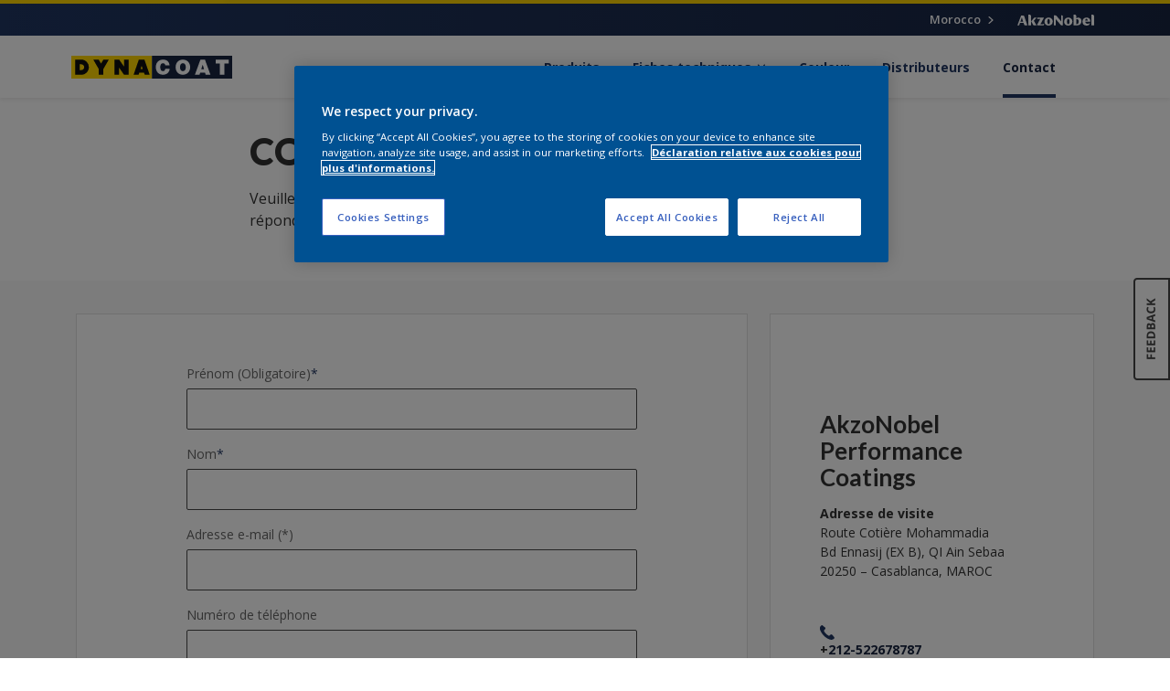

--- FILE ---
content_type: application/javascript; charset=UTF-8
request_url: https://dev.visualwebsiteoptimizer.com/dcdn/settings.js?a=393216&settings_type=4&ts=1765798469&dt=spider&cc=US
body_size: 1032
content:
try{window.VWO = window.VWO || [];  window.VWO.data = window.VWO.data || {}; window.VWO.sTs = 1765798469;(function(){var VWOOmniTemp={};window.VWOOmni=window.VWOOmni||{};for(var key in VWOOmniTemp)Object.prototype.hasOwnProperty.call(VWOOmniTemp,key)&&(window.VWOOmni[key]=VWOOmniTemp[key]);;})();(function(){window.VWO=window.VWO||[];var pollInterval=100;var _vis_data={};var intervalObj={};var analyticsTimerObj={};var experimentListObj={};window.VWO.push(["onVariationApplied",function(data){if(!data){return}var expId=data[1],variationId=data[2];if(expId&&variationId&&["VISUAL_AB","VISUAL","SPLIT_URL"].indexOf(window._vwo_exp[expId].type)>-1){}}])})();window.VWO.opaLibPath=window.VWO.opaLibPath||'https://dev.visualwebsiteoptimizer.com/cdn/analysis/4.0/opa-e2dd8da38bf129a37cb47b8695373f3fbr.js';_vwo_opa_cb = 'e2dd8da38bf129a37cb47b8695373f3f';window._vwo_pa = window._vwo_pa || {}; window._vwo_pa.sId = '361EC521F2997564';window.VWO.push(['updateSettings',{"26":[{"globalCode":{},"ep":1759855179000,"clickmap":0,"pc_traffic":100,"version":2,"ss":null,"type":"ANALYZE_HEATMAP","combs":{"1":1},"comb_n":{"1":"website"},"goals":{"1":{"excludeUrl":"","type":"ENGAGEMENT","urlRegex":"^.*$"}},"status":"RUNNING","exclude_url":"","urlRegex":"^https\\:\\\/\\\/flexa\\.nl\\\/nl\\\/flexa\\-kleurfamilie\\-van\\-2026\\\/?(?:[\\?#].*)?$","manual":false,"multiple_domains":0,"isEventMigrated":true,"segment_code":"true","main":false,"name":"DP Flexa NL COTY26","sections":{"1":{"path":"","variations":{"1":""}}},"isSpaRevertFeatureEnabled":false,"ibe":0},"window._vwo_pa=window._vwo_pa || {};"],"19":[{"globalCode":{},"ep":1759854226000,"clickmap":0,"pc_traffic":100,"version":1,"ibe":0,"type":"TRACK","combs":{"1":1},"comb_n":{"1":"Website"},"goals":{"4":{"type":"REVENUE_TRACKING","pExcludeUrl":"","excludeUrl":"","urlRegex":"^https\\:\\\/\\\/flexa\\.nl\\\/nl\\\/store\\\/checkout\\\/delivery\\\/?(?:[\\?#].*)?$","pUrl":""}},"exclude_url":"","status":"RUNNING","urlRegex":"^https\\:\\\/\\\/flexa\\.nl\\\/?(?:[\\?#].*)?$","multiple_domains":0,"isEventMigrated":true,"segment_code":"true","manual":false,"ss":null,"sections":{"1":{"path":"","variations":{}}},"isSpaRevertFeatureEnabled":false,"name":"New Goal"}],"20":[{"globalCode":{},"ep":1759854535000,"clickmap":0,"pc_traffic":100,"version":1,"ibe":0,"type":"TRACK","combs":{"1":1},"comb_n":{"1":"Website"},"goals":{"5":{"type":"SEPARATE_PAGE","pExcludeUrl":"","excludeUrl":"","urlRegex":"^.*request\\-sample\\\/?(?:[\\?#].*)?$","pUrl":""}},"exclude_url":"","status":"RUNNING","urlRegex":"^https\\:\\\/\\\/interpon\\.com\\\/?(?:[\\?#].*)?$","multiple_domains":0,"isEventMigrated":true,"segment_code":"true","manual":false,"ss":null,"sections":{"1":{"path":"","variations":{}}},"isSpaRevertFeatureEnabled":false,"name":"Interpon Brand Site Sample Request"}],"21":[{"globalCode":{},"ep":1759854671000,"clickmap":0,"pc_traffic":100,"version":2,"ss":null,"type":"ANALYZE_HEATMAP","combs":{"1":1},"comb_n":{"1":"website"},"goals":{"1":{"excludeUrl":"","type":"ENGAGEMENT","urlRegex":"^.*$"}},"status":"RUNNING","exclude_url":"","urlRegex":"^.*$","manual":false,"multiple_domains":0,"isEventMigrated":true,"segment_code":"true","main":true,"name":"Heatmap","sections":{"1":{"path":"","variations":{"1":""}}},"isSpaRevertFeatureEnabled":false,"ibe":0},"window._vwo_pa=window._vwo_pa || {};"],"30":[{"globalCode":{},"ep":1759856999000,"clickmap":0,"pc_traffic":100,"version":2,"ss":null,"type":"ANALYZE_HEATMAP","combs":{"1":1},"comb_n":{"1":"website"},"goals":{"1":{"excludeUrl":"","type":"ENGAGEMENT","urlRegex":"^.*$"}},"status":"RUNNING","exclude_url":"","urlRegex":"^https\\:\\\/\\\/international\\-marine\\.com\\\/en\\\/in\\-focus\\\/propelling\\-you\\-forward\\\/?(?:[\\?#].*)?$","manual":false,"multiple_domains":0,"isEventMigrated":true,"segment_code":"true","main":false,"name":"MPY INT MARINE Propelling you forward","sections":{"1":{"path":"","variations":{"1":""}}},"isSpaRevertFeatureEnabled":false,"ibe":0},"window._vwo_pa=window._vwo_pa || {};"]},{}, '4']);}catch(e){_vwo_code.finish(); _vwo_code.removeLoaderAndOverlay && _vwo_code.removeLoaderAndOverlay(); var vwo_e=new Image;vwo_e.src="https://dev.visualwebsiteoptimizer.com/e.gif?a=393216&s=settings.js&e="+encodeURIComponent(e && e.message && e.message.substring(0,1000))+"&url"+encodeURIComponent(window.location.href)}

--- FILE ---
content_type: image/svg+xml
request_url: https://www.dynacoat.ma/content/dam/akzonobel-dynacoat/logo/logo-dynacoat.svg
body_size: 691
content:
<svg id="Laag_1" data-name="Laag 1" xmlns="http://www.w3.org/2000/svg" viewBox="0 0 1219.78 172.71"><defs><style>.cls-1{fill:#ffd500;}.cls-2{fill:#182541;}.cls-3{fill:#fff;}.cls-4{fill:#0e0f0e;}</style></defs><title>DYNACOAT_Logo</title><rect class="cls-1" width="609.89" height="172.7"/><rect class="cls-2" x="609.89" width="609.89" height="172.7"/><path class="cls-3" d="M694.22,143.44c31.79,0,49.59-23.36,49.59-45.33H711c-2,10.22-6.4,18.16-17.66,18.16-15.68,0-20.7-15.27-20.7-29.92s5-29.92,20.7-29.92c13.85,0,16.88,12.06,17.5,16h32.55c-2.89-27.33-19.33-43-49.14-43.2-33.46,0-55.07,22.74-55.07,57.09C639.15,118.57,659.08,143.44,694.22,143.44Z"/><path class="cls-3" d="M844,143.44c33,0,55.07-23.8,55.07-57.09S877,29.26,844,29.26s-55.07,23.81-55.07,57.09S811,143.44,844,143.44Zm0-87c8.51,0,21.6,5.65,21.6,29.92s-13.09,29.92-21.6,29.92-21.61-5.64-21.61-29.92S835.44,56.43,844,56.43Z"/><path class="cls-3" d="M975.1,127.13h36.18l4.77,16.32h36.33L1011,29.26H976.71L934.8,143.45H970Zm18.65-59.64h.32l10.2,35.17h-21.5Z"/><polygon class="cls-3" points="1123.59 143.45 1158.65 143.45 1158.65 58.52 1190.52 58.52 1190.52 29.26 1091.72 29.26 1091.72 58.52 1123.59 58.52 1123.59 143.45"/><path class="cls-4" d="M116.15,126.83C104.79,138,91.46,143.45,75.83,143.45H29.1V29.09H75.83c15.63,0,29,5.59,40.32,16.78a55.06,55.06,0,0,1,16.78,40.32C132.93,102,127.34,115.48,116.15,126.83ZM97.55,86.52a21.65,21.65,0,0,0-6.09-15.14c-3.78-4.45-9.21-6.75-15.63-6.75H64.48v43.44H68.1c8.22.17,16.29.33,23-6.41A20.58,20.58,0,0,0,97.55,86.52Z"/><path class="cls-4" d="M283.63,29.25l-40.8,70.6v43.6H207.28V99.85l-40.81-70.6h41l17.61,30,17.61-29.95Z"/><path class="cls-4" d="M434.14,143.45H399.09l-.33.17L362.07,90.8v52.65H326.68v-114l35.39-.17,36.53,52v-52h35.54Z"/><path class="cls-4" d="M550.29,128.48H513.92l-5.27,15.14-37.51-.17,39.65-114.2h42.46l39.66,114.2H555.55ZM540.08,99.35,532,76.15,524,99.35Z"/></svg>